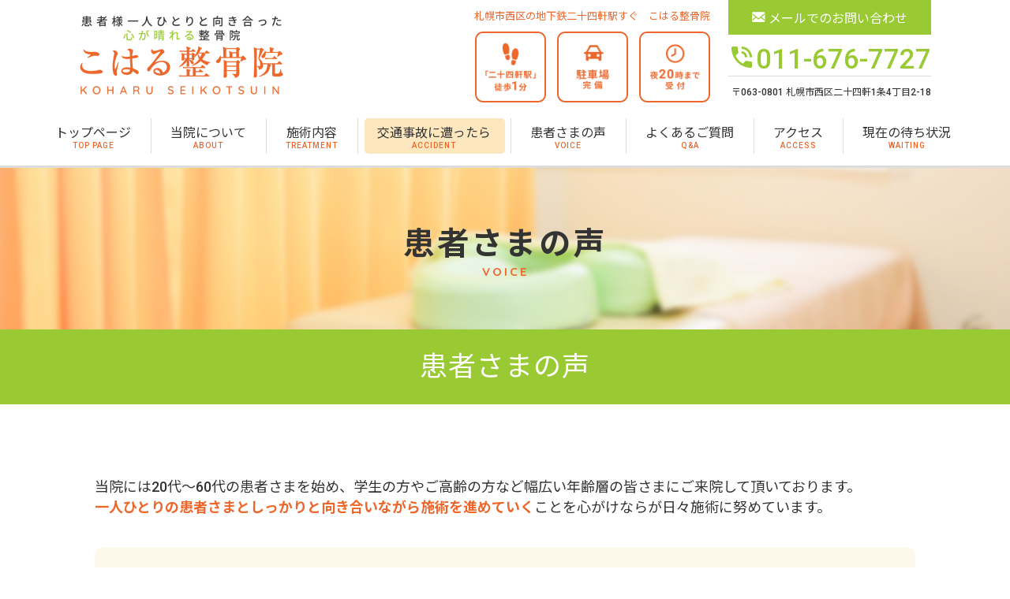

--- FILE ---
content_type: text/html
request_url: http://koharu-seikotsuin.com/voice.html
body_size: 11860
content:
<!DOCTYPE html>
<html lang="en">

<head>
  <meta http-equiv="Content-Type" content="text/html; charset=UTF-8" />
  <meta http-equiv="Content-Style-Type" content="text/css" />
  <meta http-equiv="Content-Script-Type" content="text/javascript" />
  <meta name="viewport" content="width=device-width, initial-scale=1.0, minimum-scale=1.0, maximum-scale=1.0, user-scalable=no">
  <meta name="description" content="地下鉄東西線「二十四軒駅」から徒歩１分！肩こり・頭痛・神経痛・スポーツ障害・交通事故治療でお悩みの方は、札幌市西区二十四軒「こはる整骨院」へ。患者様の「心が晴れる」ように、ひとりひとりと話し合いながら、悩みの解消を当院が全力でサポートします。" />
  <meta name="keywords" content="札幌市,西区,二十四軒,こはる整骨院,整骨院,肩こり,頭痛,神経痛,スポーツ障害,交通事故治療" />
  <meta name="format-detection" content="telephone=no">
  <title>患者さまの声 | 札幌市西区の整骨院はこはる整骨院</title>
  <link rel="apple-touch-icon" href="img/apple-touch-icon.png">
  <link rel="icon" href="img/favicon.ico">
  <link rel="stylesheet" href="css/style.css" type="text/css" />
  <link rel="stylesheet" href="css/slidebars.css">
  <script src="https://ajax.googleapis.com/ajax/libs/jquery/3.2.1/jquery.min.js"></script>
  <script src="js/pagetop.js" type="text/javascript"></script>
  <script type="text/javascript" src="js/common.js"></script>
  <script type="text/javascript" src="js/flexibility.js"></script>
  <script type="text/javascript" src="js/slidebars.js"></script>
  <script type="text/javascript" src="js/gtag.js"></script>
</head>

<body>
  <div id="sb-site">
    <header>
      <div class="inner">
        <h1>札幌市西区の地下鉄二十四軒駅すぐ　こはる整骨院</h1>
        <h2><a href="./"><img src="img/logo.png" alt="こはる整骨院" /></a></h2>
        <ul class="header-feature">
          <li><img src="img/header-feature01.png" alt="二十四軒駅徒歩1分"></li>
          <li><img src="img/header-feature02.png" alt="駐車場完備"></li>
          <li><img src="img/header-feature03.png" alt="夜20時まで受付"></li>
        </ul>
        <address>
          <ul class="header-ad">
            <li><a href="contact.html"><i class="icon-mail"></i>メールでのお問い合わせ</a></li>
            <li>
              <p class="tel-style"><i class="icon-tel"></i>011-676-7727</p>
            </li>
            <li>
              <p>〒063-0801 札幌市西区二十四軒1条4丁目2-18</p>
            </li>
          </ul>
        </address>
      </div>
      <nav>
        <ul>
          <li>
            <a href="index.html">トップページ<span>TOP PAGE</span></a>
          </li>
          <li>
            <a href="about.html">当院について<span>ABOUT</span></a>
          </li>
          <li>
            <a href="treatment.html">施術内容<span>TREATMENT</span></a>
          </li>
          <li>
            <a href="accident.html">交通事故に遭ったら<span>ACCIDENT</span></a>
          </li>
          <li>
            <a href="voice.html">患者さまの声<span>VOICE</span></a>
          </li>
          <li>
            <a href="faq.html">よくあるご質問<span>Q&amp;A</span></a>
          </li>
          <li>
            <a href="access.html">アクセス<span>ACCESS</span></a>
          </li>
<li>
            <a href="https://park.paa.jp/park2/clinics/3917/businesses/01" target="_blank">現在の待ち状況<span>WAITING</span></a>
          </li>
        </ul>
      </nav>
      <div id="sp-menu">
        <ul class="clearfix">
          <li>
            <a href="tel:0116767727"><img src="img/tel-icon.svg" alt="ご予約・お問い合わせの電話" /></a>
          </li>
          <li>
            <a href="./"><img src="img/logo.png" alt="こはる整骨院" /></a>
          </li>
          <li class="sb-toggle-right"><img src="img/menu-icon.svg" alt="メニューボタン" /></li>
        </ul>
      </div>
    </header>
    <main>
      <div id="pagettl-bg">
        <p>患者さまの声<span>VOICE</span></p>
      </div>
      <section id="voice01">
        <h3>患者さまの声</h3>
        <div class="inner-base">
          <p class="base-txt01">
            当院には20代～60代の患者さまを始め、学生の方やご高齢の方など幅広い年齢層の皆さまにご来院して頂いております。<br><span class="orange-st">一人ひとりの患者さまとしっかりと向き合いながら施術を進めていく</span>ことを心がけならが日々施術に努めています。
          </p>
          <div class="orange-bg cont-mg02">
            <ul class="voice-li">
              <li><img src="img/voice-pic01.jpg" alt="30代 女性"></li>
              <li>
                <p class="voice-subttl txt-orange">交通事故のケアもしっかり丁寧！</p>
                <p>
                  交通事故のケアで伺いました。 電気治療や施術など、しっかり丁寧にしていただけて正直驚きました。<br>おかげで首・肩・腰の調子も良く、以前よりも姿勢がシャキッとし、疲れにくくなりました。<br>先生の優しい笑顔にも癒やされます。
                </p>
                <p class="voice-name txt-orange"><i class="icon-voice"></i>30代 女性</p>
              </li>
            </ul>
          </div>
          <div class="green-bg cont-mg02">
            <ul class="voice-li">
              <li><img src="img/voice-pic02.jpg" alt="50代 男性"></li>
              <li>
                <p class="voice-subttl txt-green">驚きの回復で、思わず感謝の電話をしてしまいました。</p>
                <p>
                  ぎっくり腰になり急遽駆け込んだのがこのこはる整骨院さんでした。<br>「大丈夫ですよ！おそらく今晩には普通に歩けますよ！」と笑顔の先生。これまで経験上1週間はかかった為、半信半疑でしたが、その後の明らかな回復！驚きを隠しきれなく翌日感謝の電話をしてしまうほどでした。
                </p>
                <p class="voice-name txt-green"><i class="icon-voice"></i>50代 男性</p>
              </li>
            </ul>
          </div>
          <div class="orange-bg cont-mg02">
            <ul class="voice-li">
              <li><img src="img/voice-pic03.jpg" alt="30代 女性"></li>
              <li>
                <p class="voice-subttl txt-orange">気さくで優しい先生なので、安心して通えます！</p>
                <p>
                  長年、首・肩・腰の痛みと闘いながらの生活で体調が優れず、気休めで伺ったのがこはる整骨院さんでした。<br>今では体調の良い日が増え、感無量です。 気さくで優しい先生なので安心して相談でき、無理なく通えるのも嬉しいです。
                </p>
                <p class="voice-name txt-orange"><i class="icon-voice"></i>30代 女性</p>
              </li>
            </ul>
          </div>
          <!--<p class="btn-style01"><a href="voice-list.html">その他患者さまの声はこちら<i class="icon-arrow-right"></i></a></p>-->
        </div>
      </section>
    </main>
    <footer>
      <div class="inner">
        <div class="footer-left">
          <div class="footer-logo">
            <p>
              <a href="./"><img src="img/logo.png" alt="こはる整骨院" /></a>
            </p>
          </div>
          <address>
            <p>〒063-0801&nbsp;<br class="sp">札幌市西区二十四軒1条4丁目2-1</p>
            <p class="footer-tel-style">
              <i class="icon-tel"></i><span data-action="call" data-tel="0116767727">011-676-7727</span>
            </p>
            <p class="footer-mail"><a href="contact.html"><i class="icon-mail"></i>メールでのお問い合わせ</a></p>
          </address>
        </div>
        <div class="footer-right">
          <p class="footer-access-txt"><i class="icon-circle"></i>地下鉄東西線「二十四軒駅」より徒歩1分！</p>
          <table class="table-style02 cont-mg03">
            <tr>
              <td>受付時間</td>
              <td>月</td>
              <td>火</td>
              <td>水</td>
              <td>木</td>
              <td>金</td>
              <td>土・祝</td>
            </tr>
            <tr>
              <th>9:00&#126;12:00</th>
              <td><i class="icon-circle"></i></td>
              <td><i class="icon-circle"></i></td>
              <td><i class="icon-circle"></i></td>
              <td><i class="icon-circle"></i></td>
              <td><i class="icon-circle"></i></td>
              <td class="txt-black">&#126;13:00</td>
            </tr>
            <tr>
              <th>15:00&#126;20:00</th>
              <td><i class="icon-circle"></i></td>
              <td><i class="icon-circle"></i></td>
              <td><i class="icon-close"></i></td>
              <td><i class="icon-circle"></i></td>
              <td><i class="icon-circle"></i></td>
              <td class="txt-black"><i class="icon-close"></i></td>
            </tr>
          </table>
          <p class="footer-tbl-note">【受付時間】<br class="sp">平日 9:00～12:00 / 15:00～20:00&nbsp;&nbsp;土曜 9:00~13:00<br>
            【 定休日 】日曜日・水曜日午後</p>
          <p class="footer-tbl-note">※月曜が祝日の場合はお休みとなります。</p>
        </div>
        <ul class="footer-menu">
          <li>
            <a href="index.html">トップページ</a>
          </li>
          <li>
            <a href="about.html">当院について</a>
          </li>
          <li>
            <a href="treatment.html">施術内容</a>
          </li>
          <li>
            <a href="accident.html">交通事故に遭ったら</a>
          </li>
          <li>
            <a href="voice.html">患者さまの声</a>
          </li>
          <li>
            <a href="faq.html">よくあるご質問</a>
          </li>
          <li>
            <a href="access.html">アクセス</a>
          </li>
          <li>
            <a href="list.html">お知らせ</a>
          </li>
<li>
            <a href="https://park.paa.jp/park2/clinics/3917/businesses/01" target="_blank">現在の待ち状況</a>
          </li>
        </ul>
      </div>
      <p class="copyrt">&copy; 2019 こはる整骨院</p>
    </footer>
  </div>
  <div class="sb-slidebar sb-right">
    <ul>
      <li class="close sb-toggle-right"><img src="img/close-icon.svg" alt="メニューを閉じる"></li>
      <li>
        <a href="index.html">トップページ<span>TOP PAGE</span></a>
      </li>
      <li>
        <a href="about.html">当院について<span>ABOUT</span></a>
      </li>
      <li>
        <a href="treatment.html">施術内容<span>TREATMENT</span></a>
      </li>
      <li>
        <a href="accident.html">交通事故に遭ったら<span>ACCIDENT</span></a>
      </li>
      <li>
        <a href="voice.html">患者さまの声<span>VOICE</span></a>
      </li>
      <li>
        <a href="faq.html">よくあるご質問<span>Q&amp;A</span></a>
      </li>
      <li>
        <a href="access.html">アクセス<span>ACCESS</span></a>
      </li>
      <li>
        <a href="list.html">お知らせ<span>NEWS</span></a>
      </li>
      <li>
        <a href="https://park.paa.jp/park2/clinics/3917/businesses/01" target="_blank">現在の待ち状況<span>WAITING</span></a>
      </li>
    </ul>
  </div>
  <div id="pageTop">
    <a href="#head"><img src="img/pagetop.png" alt="ページトップ" /></a>
  </div>
</body>

</html>


--- FILE ---
content_type: text/css
request_url: http://koharu-seikotsuin.com/css/style.css
body_size: 43536
content:
@charset "UTF-8";
/******************************************
[reset]
******************************************/
@import url("https://fonts.googleapis.com/css?family=Noto+Sans+JP:400,500,700,900");
@import url("https://fonts.googleapis.com/css?family=Roboto:500,700");
@import url("https://fonts.googleapis.com/css?family=Merriweather:400,700");
@import url("https://fonts.googleapis.com/css?family=Quicksand:400,500,700");
*,
::before,
::after {
	position : relative;

	box-sizing : border-box;
	}

::before,
::after {
	vertical-align : inherit;
	text-decoration : inherit;
	}

* {
	margin : 0;
	padding : 0;
	}

article,
aside,
details,
figcaption,
figure,
footer,
header,
main,
menu,
nav,
section,
summary {
	display : block;
	}

[hidden],
template {
	display : none;
	}

small {
	font-size : 80%;
	}

ul,
ol {
	list-style : none;
	}

table {
	border-collapse : collapse;
	border-spacing : 0;
	}

a {
	background-color : transparent;
	text-decoration : none;

	-webkit-text-decoration-skip : objects;
	}

a:active, a:hover {
	outline-width : 0;
	}

b,
strong {
	font-weight : bolder;
	}

img {
	border-style : none;
	}

input,
button,
textarea,
select {
	color : inherit;
	border : 0;

	-webkit-appearance : none;
	   -moz-appearance : none;
	outline : 0;
	}

input,
button,
textarea,
select,
optgroup {
	font : inherit;
	}

[disabled] {
	cursor : default;
	}

input[type="number"] {
	-moz-appearance : textfield;
	}

input[type="number"]::-webkit-outer-spin-button, input[type="number"]::-webkit-inner-spin-button {
	margin : 0;

	-webkit-appearance : none;
	}

::-webkit-file-upload-button {
	-webkit-appearance : button;
	font : inherit;
	}

input::-ms-clear {
	visibility : hidden;
	}

optgroup {
	font-weight : bold;
	}

select::-ms-expand {
	display : none;
	}

select::-ms-value {
	color : currentColor;
	}

textarea {
	overflow : auto;
	}

button,
[type="button"],
[type="reset"],
[type="submit"],
[role="button"] {
	cursor : pointer;
	}

button {
	overflow : visible;
	background : none;
	}

::-moz-selection,
::selection {
	background-color : #b3d4fc;
	color : #000000;

	text-shadow : none;
	}

@font-face {
	font-family : 'icomoon';
	font-weight : normal;

	font-style : normal;
	src : url("../img/fonts/icomoon.eot?-sub1jy");
	src : url("../img/fonts/icomoon.eot?#iefix-sub1jy") format("embedded-opentype"), url("../img/fonts/icomoon.woff?-sub1jy") format("woff"), url("../img/fonts/icomoon.ttf?-sub1jy") format("truetype"), url("../img/fonts/icomoon.svg?-sub1jy#icomoon") format("svg");
	}

[class^="icon-"],
[class*=" icon-"] {
	font-family : 'icomoon';
	font-weight : normal;
	line-height : 1;
	/* Better Font Rendering =========== */

	-webkit-font-smoothing : antialiased;
	font-style : normal;
	font-variant : normal;
	-moz-osx-font-smoothing : grayscale;
	speak : none;
	text-transform : none;
	}

.icon-home:before {
	content : "\e905";
	}

.icon-double_arrow:before {
	content : "\e912";
	}

.icon-close:before {
	content : "\e904";
	}

.icon-mail:before {
	content : "\e915";
	}

.icon-car:before {
	content : "\e916";
	}

.icon-circle:before {
	content : "\e90b";
	}

.icon-pin:before {
	content : "\e91a";
	}

.icon-voice:before {
	content : "\e906";
	}

.icon-check:before {
	content : "\f14a";
	}

.icon-number1_w:before {
	content : "\e907";
	}

.icon-number2_w:before {
	content : "\e909";
	}

.icon-number3_w:before {
	content : "\e90c";
	}

.icon-number4_w:before {
	content : "\e90d";
	}

.icon-number_w:before {
	content : "\e908";
	}

.icon-number1:before {
	content : "\e90e";
	}

.icon-number2:before {
	content : "\e90f";
	}

.icon-number3:before {
	content : "\e910";
	}

.icon-number4:before {
	content : "\e911";
	}

.icon-number5:before {
	content : "\e90a";
	}

.icon-square-line:before {
	content : "\e835";
	}

.icon-help:before {
	content : "\e887";
	}

.icon-tel:before {
	content : "\e61d";
	}

.icon-hyphen:before {
	content : "\e15b";
	}

.icon-square:before {
	content : "\e047";
	}

.icon-arrow-down:before {
	content : "\e900";
	}

.icon-arrow-left:before {
	content : "\e901";
	}

.icon-arrow-right:before {
	content : "\e902";
	}

.icon-arrow-up:before {
	content : "\e903";
	}

.icon-clock:before {
	content : "\e917";
	}

/******************************************
[mixin]
******************************************/
/******************************************
[base]
******************************************/
/* 全項共通のパーツを想定 */
body {
	background : #ffffff;
	color : #333333;
	font-family : 'roboto', 'Noto Sans JP', 'メイリオ', 'Meiryo', 'ヒラギノ角ゴシック', 'Yu Gothic', 'Helvetica', 'Arial', sans-serif;
	position : relative;
	}

body a {
	color : #333333;
	}

h1,
h2,
h3,
h4,
h5,
h6,
p,
ul,
li,
dl,
dt,
dd,
ol,
th,
td,
div,
a,
input {
	font-size : 100%;
	font-weight : normal;

	font-style : normal;
	}

img {
	vertical-align : top;
	vertical-align : bottom;
	height : auto;
	max-width : 100%;
	max-width : 100%;
	border : none;
	}

i {
	vertical-align : baseline;
	}

main {
	width : 100%;
	margin : 0 auto;
	}

.inner {
	width : 1080px;
	margin : 0 auto;
	}

.inner-base {
	width : 1040px;
	margin : 0 auto;
	padding : 90px 0;
	}

.inner-bottom {
	width : 1040px;
	margin : 0 auto;
	padding : 0 0 90px;
	}

.inner-per {
	width : 80%;
	margin : 0 auto;
	}

.btn-style, .btn-style01 a {
	display : block;
	width : 320px;
	text-decoration : none;
	text-align : center;
	line-height : 1;
	margin : 0 auto;
	padding : 15px;
	cursor : pointer;
	}

.btn-style01 {
	border-radius : 5px;
	}

.btn-style01 a {
	display : block;
	background-color : #99c933;
	color : #ffffff;
	text-align : center;
	margin : 0 auto;
	border-radius : 5px;
	cursor : pointer;
	}

.btn-style01 i {
	margin-left : 10px;
	}

.btn-style01 a:hover {
	background-color : #99c933;
	}

.btn-style01 a:hover:hover, .btn-style01 a:hover:active, .btn-style01 a:hover:focus {
	background-color : #aed55a;
	}

.half {
	display : flex;
	flex-wrap : wrap;
	justify-content : space-between;
	}

.half li {
	width : 48%;
	}

.half-right {
	display : flex;
	flex-wrap : wrap;
	justify-content : space-between;
	width : 100%;
	}

.half-right li {
	width : 48%;
	}

.half-right li:first-child {
	order : 2;
	}

.half-right li:last-child {
	order : 1;
	}

.pic-left {
	display : flex;
	flex-wrap : wrap;
	justify-content : space-between;
	width : 100%;
	}

.pic-left li:first-child {
	width : 31%;
	margin : 0 3% 0 0;
	}

.pic-left li:last-child {
	width : 66%;
	}

.pic-right {
	display : flex;
	flex-wrap : wrap;
	justify-content : space-between;
	width : 100%;
	}

.pic-right li:first-child {
	order : 2;
	width : 31%;
	margin : 0 0 0 3%;
	}

.pic-right li:last-child {
	order : 1;
	width : 66%;
	}

.li-left {
	display : flex;
	flex-wrap : wrap;
	justify-content : space-between;
	width : 100%;
	}

.li-left li:first-child {
	width : 66%;
	margin : 0 3% 0 0;
	}

.li-left li:last-child {
	width : 31%;
	}

.triple {
	display : flex;
	flex-wrap : wrap;
	justify-content : space-between;
	}

.triple li {
	width : 31%;
	}

.txt-st {
	font-weight : bold;
	}

.txt-green {
	color : #6fa008;
	}

.txt-orange {
	color : #ed672b;
	}

.txt-black {
	color : #333333 !important;
	}

.txt-red {
	color : #e60012;
	}

.cont-mg01 {
	margin : 0 0 40px;
	}

.cont-mg02 {
	margin : 0 0 60px;
	}

.cont-mg03 {
	margin : 0 0 10px;
	}

#pageTop a {
	display : block;
	width : 40px;
	position : fixed;
	bottom : 20px;
	right : 10px;
	z-index : 10;
	}

@media screen and (max-width: 768px) {
	.inner {
		width : 90%;
		}
	.inner-base {
		width : 90%;
		margin : 0 auto;
		padding : 60px 0;
		}
	.inner-bottom {
		width : 90%;
		margin : 0 auto;
		padding : 0 0 60px;
		}
	.inner-per {
		width : 90%;
		}
	}

@media screen and (max-width: 576px) {
	.inner {
		width : 86%;
		}
	.inner-base {
		width : 86%;
		margin : 0 auto;
		padding : 40px 0;
		}
	.inner-bottom {
		width : 86%;
		margin : 0 auto;
		padding : 0 0 40px;
		}
	.inner-per {
		width : 86%;
		}
	.btn-style, .btn-style01 a {
		width : 100%;
		}
	.half {
		display : block;
		width : 100%;
		}
	.half li {
		display : block;
		width : 100%;
		}
	.half li:first-child {
		margin : 0 0 20px;
		margin-right : 0;
		}
	.half-right {
		display : block;
		width : 100%;
		}
	.half-right li {
		width : 100%;
		}
	.half-right li:first-child {
		order : 1;
		margin : 0 0 20px;
		}
	.half-right li:last-child {
		order : 2;
		}
	.pic-left li:first-child {
		width : 100%;
		margin : 0 0 20px;
		}
	.pic-left li:last-child {
		width : 100%;
		}
	.pic-right {
		width : 100%;
		}
	.pic-right li:first-child {
		order : 1;
		width : 100%;
		margin : 0 0 20px;
		}
	.pic-right li:last-child {
		order : 2;
		width : 100%;
		}
	.li-left {
		display : block;
		width : 100%;
		}
	.li-left li:first-child {
		width : 100%;
		margin : 0 0 20px 0;
		}
	.li-left li:last-child {
		width : 100%;
		}
	.triple {
		display : block;
		}
	.triple li {
		width : 100%;
		margin : 0 0 15px;
		}
	}

/******************************************
[header]
******************************************/
header {
	margin : 0 auto;
	}

header .inner {
	min-height : 150px;
	position : relative;
	}

header h1 {
	color : #ed672b;
	font-size : 13px;
	position : absolute;
	top : 10px;
	right : 280px;
	}

header h2 {
	width : 260px;
	position : absolute;
	top : 20px;
	}

header address {
	text-align : right;
	position : absolute;
	top : 0;
	right : 0;
	}

header .header-feature {
	position : absolute;
	top : 40px;
	right : 280px;
	}

header .header-feature li {
	display : inline-block;
	width : 90px;
	margin : 0 0 0 10px;
	padding : 10px;
	border : 2px solid #ed672b;
	border-radius : 10px;
	}

header .header-ad li:first-child a {
	display : block;
	background-color : #99c933;
	color : #ffffff;
	text-align : center;
	margin : 0 0 10px;
	padding : 10px;
	}

header .header-ad li:first-child i {
	margin : 0 5px 0 0;
	}

header .header-ad li:nth-child(2) {
	margin : 0 0 10px;
	border-bottom : 1px solid #dcdcdc;
	}

header .header-ad li:last-child {
	font-size : 12px;
	}

.tel-style {
	color : #99c933;
	font-size : 35px;
	}

@media screen and (max-width: 768px) {
	header {
		width : 100%;
		height : 60px;
		}
	header h1,
	header h2,
	header address,
	header .header-feature {
		display : none;
		}
	}

/******************************************
[nav]
******************************************/
nav {
	width : 100%;
	text-align : center;
	margin : 0 auto 15px;
	z-index : 10;

	clear : both;
	}

nav li {
	display : inline-block;
	padding : 0 7px 0 4px;
	border-right : 1px solid #dcdcdc;
	}

nav li a {
	display : block;
	padding : 5px 18px 5px 16px;
	}

nav li:nth-child(4) a {
	background-color : #fce7bf;
	border-radius : 5px;
	}

nav li:last-child {
	border : none;
	}

nav span {
	display : block;
	color : #ed672b;
	font-size : 10px;
	letter-spacing : 1px;
	}

nav a {
	display : inline-block;
	color : #333333;
	position : relative;
	transition : 0.3s;
	}

nav a:hover {
	color : #ed672b;
	}

nav a::after {
	content : '';
	background-color : #ed672b;
	width : 0;
	height : 1px;
	position : absolute;
	bottom : 0;
	left : 50%;
	        transform : translateX(-50%);
	-webkit-transform : translateX(-50%);
	transition : 0.3s;
	}

nav a:hover::after {
	width : 100%;
	}

.clone-nav {
	width : 100%;
	position : fixed;
	top : 0;
	left : 0;
	z-index : 2;
	transform : translateY(-100%);
	transition : 0.3s;
	}

.is-show {
	background-color : #ffffff;
	padding : 10px 0;
	border-bottom : 1px solid #dcdcdc;
	transform : translateY(0);
	}

.is-show ul {
	width : 100%;
	margin : 0 auto;
	}

#sp-menu {
	display : none;
	}

@media screen and (max-width: 768px) {
	nav {
		display : none;
		}
	#sp-menu {
		display : block;
		background-color : rgba(255, 255, 255, 0.9);
		width : 100%;
		height : 60px;
		padding : 5px;
		position : fixed;
		top : 0;
		left : 0;
		z-index : 100;
		border-bottom : 1px solid #dcdcdc;
		}
	#sp-menu li:first-child {
		width : 50px;
		position : absolute;
		left : 0;
		}
	#sp-menu li:nth-child(2) {
		width : 100%;
		height : 40px;
		text-align : center;
		position : absolute;
		top : 5px;
		}
	#sp-menu li:nth-child(2) img {
		width : auto;
		height : 100%;
		}
	#sp-menu li:last-child {
		width : 50px;
		position : absolute;
		top : 0;
		right : 0;
		}
	.sb-slidebar {
		background-color : #99c933;
		color : #ffffff;
		position : relative;
		border-left : 1px solid rgba(255, 255, 255, 0.3);
		}
	.sb-slidebar li {
		font-size : 18px;
		border-bottom : 1px solid rgba(255, 255, 255, 0.3);
		}
	.sb-slidebar li span {
		display : block;
		color : #d6eaab;
		font-size : 10px;
		letter-spacing : 1px;
		}
	.sb-slidebar li:first-child {
		display : block;
		text-align : right;
		padding : 5px 5px 0;
		}
	.sb-slidebar li:first-child img {
		width : 50px;
		height : 50px;
		}
	.sb-slidebar a {
		display : block;
		color : #ffffff;
		padding : 15px 20px;
		}
	}

/******************************************
[index.html]
******************************************/
/* ブロック名＝ページ名、
ブロック内のコメント＝sectionやarticleを想定 */
*,
::before,
::after {
	position : static;
	}

main {
	overflow : hidden;
	width : 100%;
	}

#main-bg {
	width : 100%;
	height : 0;
	padding-bottom : calc(1260/3000*100%);
	position : relative;
	border-top : 3px solid #dcdcdc;
	}

#news {
	background : url(../img/news-bg.png) right 30px bottom 30px no-repeat;
	background-size : 125px auto;
	}

#news .inner-base {
	display : flex;
	flex-wrap : wrap;
	justify-content : space-between;
	align-items : center;
	}

.news-left {
	background-color : #99c933;
	width : 20%;
	height : 0;
	color : #ffffff;
	padding : 0 0 20%;
	position : relative;
	}

.news-bg {
	text-align : center;
	position : absolute;
	top : 50%;
	left : 50%;
	transform : translate(-50%, -50%);
	}

.news-ttl {
	font-family : "Quicksand", sans-serif;
	font-size : 35px;
	letter-spacing : 2px;
	margin : 0 0 20px;
	}

.more-btn a {
	background-color : #ffffff;
	color : #99c933;
	font-size : 13px;
	padding : 5px 10px;
	border-radius : 5px;
	}

#topics {
	width : 75%;
	}

#top-trouble {
	background : url(../img/pat-check01.png);
	padding : 90px 0 0;
	}

.top-trouble-left {
	display : inline-block;
	background : url(../img/note-bg.png) repeat-x;
	background-size : 100% auto;
	width : 65%;
	margin : 0 5% 0 0;
	padding : 20px 0 0;
	}

.top-trouble-left div {
	background-color : #ffffff;
	padding : 60px 40px;
	position : relative;
	}

.top-trouble-tag {
	width : 200px;
	position : absolute;
	top : -20px;
	left : 20px;
	z-index : 12;
	}

.top-trouble-ttl {
	text-align : center;
	font-size : 30px;
	font-weight : bold;
	margin : 0 0 30px;
	padding : 0 0 10px;
	border-bottom : 1px solid #dcdcdc;
	}

.top-trouble-right {
	display : inline-block;
	vertical-align : bottom;
	width : 28%;
	}

.top-trouble-li {
	padding : 0 0 0 30px;
	}

.top-trouble-li li {
	font-size : 25px;
	font-weight : 500;
	margin : 0 0 10px 0;
	}

.top-trouble-li li span {
	background : linear-gradient(transparent 60%, #faff7e 0%);
	color : #ed672b;
	}

.top-trouble-li li i {
	color : #ed672b;
	margin : 0 10px 0 0;
	}

.top-point-arrow {
	background-color : #99c933;
	width : 100%;
	color : #ffffff;
	text-align : center;
	margin : 0 0 90px;
	padding : 30px 0 0;
	position : relative;
	}

.top-point-arrow::after {
	content : '';
	display : block;
	position : absolute;
	bottom : -50px;
	border-top : 50px solid #99c933;
	border-right : 50vw solid transparent;
	border-left : 50vw solid transparent;
	}

.top-point-arrow p {
	font-size : 40px;
	font-weight : bold;
	}

.top-point-arrow p::before, .top-point-arrow p::after {
	content : '';
	display : inline-block;
	vertical-align : text-bottom;
	width : 35px;
	height : 50px;
	margin : 0 15px;
	}

.top-point-arrow p::before {
	background : url(../img/top-point-arrow01.png) bottom no-repeat;
	background-size : 100% auto;
	}

.top-point-arrow p::after {
	background : url(../img/top-point-arrow02.png) bottom no-repeat;
	background-size : 100% auto;
	}

.top-point-ttl {
	text-align : center;
	font-size : 45px;
	font-weight : 500;
	margin : 0 0 40px;
	position : relative;
	}

.top-point-ttl::before, .top-point-ttl::after {
	content : '';
	display : block;
	width : 50px;
	height : 70px;
	}

.top-point-ttl::before {
	background : url(../img/top-point-left.png) no-repeat;
	background-size : 100% auto;
	position : absolute;
	bottom : 20px;
	left : 40px;
	}

.top-point-ttl::after {
	background : url(../img/top-point-right.png) no-repeat;
	background-size : 100% auto;
	position : absolute;
	bottom : 20px;
	right : 40px;
	}

.top-point-ttl .point-st {
	font-family : "Merriweather", serif;
	font-size : 100px;
	}

.top-point-box {
	display : flex;
	flex-wrap : wrap;
	justify-content : space-between;
	align-items : flex-end;
	}

.top-point-bg {
	vertical-align : bottom;
	order : 1;
	width : 38%;
	}

.top-point-li {
	order : 2;
	width : 60%;
	margin : 0 2% 40px 0;
	}

.top-point-li li {
	width : 100%;
	margin : 0 0 20px;
	padding : 0 0 20px;
	border-bottom : 1px dashed #dcdcdc;
	}

.top-point-li li p {
	display : inline-block;
	vertical-align : middle;
	width : 82%;
	font-size : 22px;
	line-height : 1.3;
	}

.top-point-li li span {
	color : #6fa008;
	}

.top-point-li li img {
	display : inline-block;
	vertical-align : middle;
	width : 13%;
	height : auto;
	margin : 0 10px 0 0;
	}

#top-accident {
	background : url(../img/top-accident-bg01.png) left center no-repeat, url(../img/top-accident-bg02.png) right center no-repeat;
	background-size : auto 100%, auto 100%;
	background-color : #f9f8f6;
	}

#top-accident .inner-base {
	position : relative;
	}

.top-accident-left {
	display : inline-block;
	width : 40%;
	margin : 0 3% 0 0;
	}

.top-accident-right {
	display : inline-block;
	vertical-align : top;
	width : 55%;
	}

.top-accident-ttl {
	font-size : 40px;
	font-weight : bold;
	line-height : 1;
	margin : 0 0 40px;
	}

.top-accident-li {
	width : 350px;
	margin : 0 auto;
	}

.top-accident-li li {
	background-color : #99c933;
	color : #ffffff;
	text-align : center;
	font-size : 20px;
	margin : 0 0 15px;
	padding : 5px 20px;
	border-radius : 30px;
	}

.top-accident01 {
	width : 150px;
	position : absolute;
	top : -50px;
	right : 0;
	}

#top-gmap {
	border-top : 3px solid #dcdcdc;
	}

#top-gmap iframe {
	vertical-align : bottom;
	height : 350px;
	padding : 0;
	}

footer {
	border-top : 3px solid #dcdcdc;
	}

footer a {
	color : #333333;
	}

footer .inner {
	padding : 40px 0 15px;
	}

.footer-left {
	display : inline-block;
	width : 33%;
	text-align : center;
	margin : 0 5% 0 0;
	}

.footer-right {
	display : inline-block;
	vertical-align : top;
	width : 60%;
	}

.footer-logo {
	margin : 0 auto 20px;
	border-bottom : 1px solid #dcdcdc;
	}

.footer-logo p {
	width : 260px;
	margin : 0 auto 15px;
	}

.footer-tel-style {
	color : #99c933;
	font-size : 45px;
	margin : 0 0 10px;
	}

.footer-mail a {
	display : block;
	background-color : #99c933;
	color : #ffffff;
	line-height : 1;
	padding : 15px 10px;
	border-radius : 5px;
	}

.footer-mail a:hover {
	background-color : #99c933;
	}

.footer-mail a:hover:hover, .footer-mail a:hover:active, .footer-mail a:hover:focus {
	background-color : #aed55a;
	}

.footer-mail i {
	margin : 0 5px 0 0;
	}

.footer-access-txt {
	color : #ed672b;
	font-size : 20px;
	margin : 0 0 5px;
	}

.footer-menu {
	width : 100%;
	text-align : center;
	line-height : 1;
	margin : 40px 0 0;
	}

.footer-menu li {
	display : inline-block;
	padding : 0 10px;
	border-right : 1px solid #dcdcdc;
	}

.footer-menu li:last-child {
	border : none;
	}

.footer-menu a:hover {
	color : gray;
	}

.copyrt {
	background-color : #99c933;
	color : #ffffff;
	text-align : center;
	font-size : 12px;
	letter-spacing : 1px;
	padding : 15px 0;
	}

@media screen and (max-width: 768px) {
	#main-bg {
		border : none;
		}
	.news-left {
		width : 25%;
		padding : 0 0 25%;
		}
	#topics {
		width : 70%;
		}
	.news-ttl {
		font-size : 30px;
		}
	#top-trouble {
		padding : 70px 0 0;
		}
	.top-trouble-left {
		display : block;
		width : 100%;
		margin : 0 0 30px;
		}
	.top-trouble-left div {
		padding : 40px 30px;
		}
	.top-trouble-tag {
		width : 160px;
		}
	.top-trouble-right {
		display : block;
		width : 40%;
		margin : 0 auto;
		}
	.top-point-arrow {
		width : 100%;
		margin : 0 0 60px;
		padding : 15px 0 10px;
		}
	.top-point-arrow::after {
		bottom : -30px;
		border-top : 30px solid #99c933;
		}
	.top-point-arrow p {
		font-size : 22px;
		}
	.top-point-arrow p::before, .top-point-arrow p::after {
		content : '';
		display : inline-block;
		width : 20px;
		height : 40px;
		margin : 0 5px;
		}
	.top-point-ttl {
		font-size : 30px;
		}
	.top-point-ttl::before, .top-point-ttl::after {
		width : 40px;
		height : 56px;
		}
	.top-point-ttl::before {
		bottom : 10px;
		left : 0;
		}
	.top-point-ttl::after {
		bottom : 10px;
		right : 0;
		}
	.top-point-ttl .point-st {
		font-size : 75px;
		}
	.top-point-li {
		margin : 0 0 20px;
		}
	.top-point-li li p {
		vertical-align : middle;
		width : 80%;
		font-size : 18px;
		line-height : 1.3;
		}
	.top-point-li li img {
		width : 60px;
		}
	#top-accident {
		background : url(../img/top-accident-bg01-sp.png) left bottom no-repeat, url(../img/top-accident-bg02-sp.png) right bottom no-repeat;
		background-size : 30% auto, 60% auto;
		}
	#top-accident .inner-base {
		position : relative;
		}
	.top-accident-left {
		display : block;
		width : 100%;
		margin : 0 3% 30px 0;
		}
	.top-accident-right {
		display : block;
		width : 70%;
		margin : 0 auto;
		}
	.top-accident-ttl {
		text-align : center;
		font-size : 35px;
		}
	.top-accident-li {
		margin : 0 auto;
		}
	.top-accident-li li {
		font-size : 18px;
		}
	.footer-left {
		width : 38%;
		}
	.footer-right {
		width : 55%;
		}
	.footer-logo p {
		width : 80%;
		}
	.footer-tel-style {
		font-size : 30px;
		}
	.footer-access-txt {
		font-size : 18px;
		}
	.footer-menu {
		display : none;
		}
	}

@media screen and (max-width: 576px) {
	#main-bg {
		background : url(../img/main-sp.jpg) center no-repeat;
		background-size : 100% auto;
		width : 100%;
		height : 0;
		padding-bottom : calc(750/750*100%);
		}
	#news {
		background-size : 20% auto;
		}
	#news .inner-base {
		display : block;
		}
	.news-ttl {
		margin : 0 0 10px;
		}
	.news-left {
		width : 100%;
		margin : 0 0 20px;
		padding : 0 0 45%;
		}
	#topics {
		width : 100%;
		}
	.top-trouble-left {
		display : block;
		width : 100%;
		margin : 0 0 15px;
		}
	.top-trouble-left div {
		padding : 30px 15px;
		}
	.top-trouble-tag {
		width : 140px;
		}
	.top-trouble-ttl {
		font-size : 25px;
		line-height : 1.3;
		}
	.top-trouble-right {
		width : 70%;
		}
	.top-trouble-li {
		padding : 0;
		}
	.top-trouble-li li {
		font-size : 18px;
		line-height : 1.3;
		margin : 0 0 15px;
		padding-left : 1.5em;
		text-indent : -1.5em;
		}
	.top-point-ttl {
		font-size : 25px;
		line-height : 1;
		}
	.top-point-ttl::before, .top-point-ttl::after {
		width : 30px;
		height : 40px;
		}
	.top-point-ttl::before {
		bottom : 0;
		right : 3%;
		}
	.top-point-ttl::after {
		bottom : 0;
		right : 3%;
		}
	.top-point-ttl .point-st {
		font-size : 60px;
		}
	.top-point-bg {
		order : 2;
		width : 100%;
		}
	.top-point-li {
		order : 1;
		width : 86%;
		margin : 0 auto;
		}
	.top-point-li li {
		font-size : 18px;
		line-height : 1.5;
		border-bottom : 1px dashed #dcdcdc;
		}
	.top-point-li li p {
		width : 76%;
		}
	.top-point-li li img {
		width : 20%;
		margin : 0 5px 0 0;
		}
	.top-accident-right {
		width : 100%;
		}
	.top-accident-ttl {
		text-align : center;
		font-size : 25px;
		margin : 0 0 30px;
		}
	.top-accident-li {
		width : 100%;
		}
	.top-accident-li li {
		font-size : 16px;
		margin : 0 0 10px;
		}
	.top-accident01 {
		width : 100px;
		top : -40px;
		}
	.footer-left {
		width : 100%;
		margin : 0 0 30px;
		}
	.footer-right {
		width : 100%;
		}
	.footer-logo p {
		width : 70%;
		}
	.footer-tel-style a {
		color : #99c933;
		}
	.footer-mail a {
		width : 80%;
		margin : 0 auto;
		}
	.footer-access-txt {
		font-size : 15px;
		}
	.footer-tbl-note {
		font-size : 12px;
		}
	}

/******************************************
[topics]
******************************************/
#topics li,
#list li {
	margin : 0 0 20px;
	padding : 0 0 20px;
	border-bottom : 1px solid #dcdcdc;
	}

#topics li:last-child,
#list li:last-child {
	margin : 0;
	padding : 0;
	border : 0;
	}

#topics #topics_date,
#list #topics_date {
	display : inline-block;
	vertical-align : middle;
	margin : 0 15px 0 0;
	}

#topics #topics_title,
#list #topics_title {
	display : inline-block;
	vertical-align : middle;
	overflow : hidden;
	width : 80%;
	text-overflow : ellipsis;
	white-space : nowrap;
	}

#topics #topics_title:hover,
#list #topics_title:hover {
	text-decoration : underline;
	}

#topics_paging {
	background-color : #dcdcdc;
	width : 100%;
	text-align : center;
	margin-top : 30px;
	padding : 8px 0;
	}

#topics_paging_previous,
#topics_paging_next {
	display : inline-block;
	background-color : #ffffff;
	width : 7em;
	color : #dcdcdc;
	font-size : 13px;
	line-height : 2;
	margin : 0 5px;
	}

#topics_paging_previous a,
#topics_paging_next a {
	display : inline-block;
	width : 7em;
	color : #333333 !important;
	}

#detail #topics_date {
	text-align : right;
	}

#detail #topics_title {
	color : #ed672b;
	font-size : 24px;
	line-height : 1.3;
	margin : 0 0 30px;
	padding : 0 0 10px;
	word-break : break-all;
	border-bottom : 1px solid #ed672b;
	}

#detail #topics_body img[class^="topics_photo_"] {
	max-width : 100%;
	margin : 5px;
	}

#detail #topics_body {
	height : auto;
	max-width : 100%;
	min-height : 150px;
	margin : 0 0 30px;
	}

#detail #topics_body a {
	text-decoration : underline;
	}

#detail .back-btn {
	background-color : #dcdcdc;
	width : 100%;
	margin : 10px 0 0;
	padding : 5px 0;
	}

#detail .back-btn a {
	display : block;
	background-color : #ffffff;
	width : 7em;
	text-align : center;
	font-size : 13px;
	line-height : 1;
	margin : 5px auto;
	padding : 8px 0;
	}

#detail .back-btn a:hover {
	background-color : #f7f7f7;
	}

@media screen and (max-width: 768px) {
	#topics #topics_title {
		width : 70%;
		}
	}

@media screen and (max-width: 576px) {
	#topics li,
	#list li {
		margin : 0 0 15px;
		padding : 0 0 15px;
		}
	#topics #topics_date,
	#list #topics_date {
		display : block;
		margin : 0 0 5px;
		margin-right : 20px;
		padding : 0;
		border-right : none;
		}
	#topics #topics_title,
	#list #topics_title {
		display : block;
		width : 100%;
		}
	#topics02 ul {
		display : block;
		}
	#topics02 ul li {
		width : 100%;
		margin : 0 0 30px;
		}
	}

/******************************************
[under common]
******************************************/
#pagettl-bg {
	background : url(../img/pagettl-bg.jpg) center no-repeat;
	background-size : 100% auto;
	width : 100%;
	height : 0;
	padding-bottom : calc(480/3000*100%);
	position : relative;
	border-top : 3px solid #dcdcdc;
	}

#pagettl-bg p {
	width : 100%;
	text-align : center;
	font-size : 40px;
	font-weight : bold;
	letter-spacing : 3px;
	position : absolute;
	top : 50%;
	left : 50%;
	transform : translate(-50%, -50%);
	}

#pagettl-bg p span {
	display : block;
	color : #ed672b;
	font-family : "Quicksand", sans-serif;
	font-size : 15px;
	}

h3 {
	background-color : #99c933;
	color : #ffffff;
	text-align : center;
	font-size : 35px;
	line-height : 1.3;
	letter-spacing : 1px;
	padding : 25px 10px;
	}

h4 {
	color : #ed672b;
	font-size : 25px;
	font-weight : 500;
	margin : 0 0 40px;
	padding : 0 0 5px 10px;
	border-bottom : 2px solid #ed672b;
	border-left : 5px solid #ed672b;
	}

h5 {
	text-align : center;
	font-size : 20px;
	font-weight : bold;
	margin : 0 0 15px;
	}

.green-bg {
	background-color : #eef7da;
	padding : 30px;
	border-radius : 10px;
	}

.orange-bg {
	background-color : #fcf9ea;
	padding : 30px;
	border-radius : 10px;
	}

.orange-st {
	color : #ed672b;
	font-weight : bold;
	}

.base-txt01 {
	font-size : 18px;
	margin : 0 0 40px;
	}

.base-txt02 {
	text-align : center;
	font-size : 18px;
	}

@media screen and (max-width: 768px) {
	#pagettl-bg {
		background-size : 150% auto;
		padding-bottom : 18%;
		border-top : none;
		}
	#pagettl-bg p {
		font-size : 32px;
		}
	#pagettl-bg p span {
		font-size : 12px;
		}
	h3 {
		font-size : 32px;
		}
	h4 {
		font-size : 22px;
		}
	}

@media screen and (max-width: 576px) {
	#pagettl-bg {
		background-size : 220% auto;
		padding-bottom : 35%;
		}
	#pagettl-bg p {
		font-size : 28px;
		letter-spacing : 1px;
		}
	h3 {
		font-size : 22px;
		letter-spacing : normal;
		}
	h4 {
		font-size : 20px;
		margin : 0 0 30px;
		}
	.green-bg,
	.orange-bg {
		padding : 15px;
		}
	}

/******************************************
[about.html]
******************************************/
#about01 .inner-base {
	padding : 60px 0 90px;
	}

.about-pic01 {
	width : 120px;
	margin : 0 auto 10px;
	}

.about-subttl {
	text-align : center;
	font-size : 35px;
	font-weight : bold;
	line-height : 1.4;
	margin : 0 0 30px;
	}

.about-subttl span {
	color : #ed672b;
	font-size : 40px;
	}

#about01 .pic-left {
	align-items : center;
	}

.about-txt {
	font-size : 18px;
	line-height : 1.8;
	}

.about-txt span {
	color : #6fa008;
	font-weight : bold;
	}

.about-name {
	color : #ed672b;
	font-size : 30px;
	font-weight : bold;
	letter-spacing : 3px;
	margin : 0 0 15px;
	padding : 0 0 10px;
	border-bottom : 1px dashed #ed672b;
	}

.about-name span {
	font-size : 12px;
	margin : 0 0 0 10px;
	}

.about-dl {
	display : inline-block;
	vertical-align : top;
	margin : 0 30px 10px 0;
	}

.about-dl dt {
	background-color : #ed672b;
	width : 4em;
	color : #ffffff;
	text-align : center;
	margin : 0 0 5px;
	}

.about-flow {
	display : flex;
	flex-wrap : wrap;
	justify-content : space-between;
	background-color : #fcf9ea;
	margin : 0 0 10px;
	padding : 30px;
	border-radius : 10px;
	}

.about-flow dt {
	width : 65%;
	margin : 0 5% 0 0;
	}

.about-flow dd {
	width : 30%;
	}

.about-flow dd img {
	border : 4px solid #ffffff;
	}

.about-flow-num {
	color : #ed672b;
	font-size : 30px;
	font-weight : 500;
	line-height : 1.3;
	margin : 0 0 30px;
	}

.about-flow-num span {
	display : inline-block;
	vertical-align : middle;
	width : 80px;
	margin : 0 10px 0 0;
	}

.about-flow-txt {
	font-size : 18px;
	}

.about-flow-arrow {
	color : #ed672b;
	text-align : center;
	font-size : 30px;
	}

#about03 .triple li {
	margin : 0 0 40px;
	}

#about03 .triple li p {
	background-color : #99c933;
	color : #ffffff;
	text-align : center;
	font-size : 18px;
	padding : 10px;
	}

@media screen and (max-width: 768px) {
	.about-subttl {
		font-size : 30px;
		}
	.about-subttl span {
		font-size : 35px;
		}
	}

@media screen and (max-width: 576px) {
	#about01 .inner-base {
		padding : 40px 0;
		}
	.about-subttl {
		font-size : 22px;
		}
	.about-subttl span {
		font-size : 28px;
		}
	.about-name {
		text-align : center;
		}
	.about-name span {
		display : block;
		font-size : 12px;
		margin : 0;
		}
	.about-txt {
		font-size : 15px;
		}
	.about-dl {
		display : block;
		}
	.about-flow {
		padding : 20px 15px 15px;
		}
	.about-flow dt {
		width : 100%;
		margin : 0 0 20px 0;
		}
	.about-flow dd {
		width : 100%;
		}
	.about-flow-num {
		text-align : center;
		font-size : 20px;
		letter-spacing : -0.5px;
		margin : 0 0 15px;
		}
	.about-flow-num span {
		display : block;
		width : 70px;
		margin : 0 auto 10px;
		}
	.about-flow-txt {
		font-size : 15px;
		}
	}

/******************************************
[treatment.html]
******************************************/
.treatment-type {
	background-color : #ed672b;
	color : #ffffff;
	font-size : 20px;
	padding : 10px;
	}

.gray-line {
	margin : 50px 0;
	border : 1px dashed #dcdcdc;
	}

@media screen and (max-width: 576px) {
	.gray-line {
		margin : 30px 0;
		}
	}

/******************************************
[accident.html]
******************************************/
.accident01-ttl {
	text-align : center;
	font-size : 25px;
	font-weight : bold;
	margin : 0 0 40px;
	padding : 0 0 15px;
	border-bottom : 1px solid #dcdcdc;
	}

.accident01-ttl span {
	color : #ed672b;
	font-size : 32px;
	}

.accident01-ttl p {
	font-size : 32px;
	font-weight : bold;
	}

.accident01-ttl p span {
	font-size : 40px;
	}

.accident02-bg {
	display : flex;
	flex-wrap : wrap;
	justify-content : space-between;
	align-items : flex-end;
	border : 10px solid #eef7da;
	}

.accident-left {
	vertical-align : bottom;
	width : 65%;
	margin : 0 3% 0 0;
	}

.accident-right {
	vertical-align : bottom;
	width : 30%;
	}

.accident02-li {
	background-color : #ffffff;
	padding : 40px;
	}

.accident02-li li {
	font-size : 25px;
	font-weight : 500;
	line-height : 1.3;
	margin : 0 0 10px 0;
	padding : 0 0 10px 1.2em;
	text-indent : -1.2em;
	border-bottom : 1px dashed #dcdcdc;
	}

.accident02-li li:last-child {
	margin : 0;
	padding : 0 0 0 1.2em;
	border : none;
	}

.accident02-li i {
	color : #ed672b;
	margin : 0 5px 0 0;
	}

.accident02-li span {
	color : #ed672b;
	}

.accident02-ttl {
	color : #ed672b;
	text-align : center;
	font-size : 35px;
	font-weight : bold;
	margin : 0 0 20px;
	}

.accident02-txt {
	text-align : center;
	font-size : 20px;
	}

.accident02-txt span {
	color : #6fa008;
	font-size : 25px;
	}

.accident-flow-arrow {
	color : #ed672b;
	text-align : center;
	font-size : 45px;
	margin : 0 0 20px;
	}

#accident03 .pic-left {
	align-items : center;
	position : relative;
	}

#accident03 .pic-left::before {
	content : '';
	background : #fcf9ea;
	width : 90%;
	height : 80%;
	position : absolute;
	position : absolute;
	top : 50%;
	left : 50%;
	z-index : -10;
	transform : translate(-50%, -50%);
	}

.accident03-dl {
	background-color : #ffffff;
	margin : 0 0 15px;
	padding : 30px;
	border : 1px solid #ed672b;
	border-radius : 10px;
	}

.accident03-dl dt {
	color : #ed672b;
	font-size : 25px;
	margin : 0 0 15px;
	}

.accident03-dl dt span {
	display : inline-block;
	background-color : #ed672b;
	width : 30px;
	height : 30px;
	color : #ffffff;
	text-align : center;
	line-height : 30px;
	margin : 0 10px 0 0;
	border-radius : 30px;
	}

@media screen and (max-width: 768px) {
	.accident02-li li {
		font-size : 18px;
		}
	}

@media screen and (max-width: 576px) {
	.accident01-ttl {
		font-size : 15px;
		line-height : 1.4;
		margin : 0 0 40px;
		}
	.accident01-ttl span {
		font-size : 18px;
		}
	.accident01-ttl p {
		font-size : 20px;
		font-weight : bold;
		}
	.accident01-ttl p span {
		font-size : 26px;
		}
	.accident-left {
		width : 100%;
		margin : 0;
		}
	.accident-right {
		width : 80%;
		margin : 0 0 0 20%;
		}
	.accident02-li {
		background-color : #ffffff;
		padding : 15px;
		}
	.accident02-li li {
		font-size : 18px;
		}
	.accident02-ttl {
		font-size : 27px;
		line-height : 1.3;
		}
	.accident-flow-arrow {
		font-size : 30px;
		}
	.accident02-txt {
		text-align : left;
		font-size : 15px;
		}
	.accident02-txt span {
		font-size : 18px;
		}
	.accident03-dl {
		padding : 20px 15px;
		}
	.accident03-dl dt {
		text-align : center;
		font-size : 20px;
		margin : 0 0 20px;
		}
	.accident03-dl dt span {
		display : block;
		margin : 0 auto 10px;
		}
	}

/******************************************
[faq.html]
******************************************/
.faq-dl dt {
	background-color : #f6b12c;
	color : #ffffff;
	font-size : 18px;
	margin : 0 0 15px;
	padding : 15px;
	border-radius : 10px;
	}

.faq-dl dt span {
	display : inline-block;
	background-color : #ed672b;
	width : 35px;
	height : 35px;
	text-align : center;
	font-size : 22px;
	line-height : 35px;
	margin : 0 10px 0 0;
	border-radius : 40px;
	}

.faq-dl dd {
	background-color : #f9f8f6;
	margin : 0 0 50px;
	padding : 30px;
	border-radius : 10px;
	}

@media screen and (max-width: 576px) {
	.faq-dl dt span {
		display : block;
		margin : 0 auto 5px;
		}
	.faq-dl dd {
		padding : 15px;
		}
	}

/******************************************
[voice.html]
******************************************/
.voice-li {
	display : flex;
	flex-wrap : wrap;
	justify-content : space-between;
	}

.voice-li li:first-child {
	width : 25%;
	margin : 0 5% 0 0;
	}

.voice-li li:last-child {
	width : 70%;
	}

.voice-subttl {
	font-size : 25px;
	font-weight : bold;
	margin : 0 0 20px;
	padding : 0 0 10px;
	border-bottom : 1px solid #dcdcdc;
	}

.voice-subttl i {
	vertical-align : text-bottom;
	margin : 0 8px 0 0;
	}

.voice-name {
	text-align : right;
	font-size : 20px;
	margin : 20px 0 0;
	}

.voice-name i {
	margin : 0 5px 0;
	}

@media screen and (max-width: 576px) {
	.voice-li {
		display : block;
		}
	.voice-li li:first-child {
		width : 100%;
		margin : 0 auto 20px;
		}
	.voice-li li:last-child {
		width : 100%;
		}
	.voice-subttl {
		font-size : 22px;
		}
	}

/******************************************
[access.html]
******************************************/
.access-time {
	margin : 0 0 5px;
	}

.access-time span {
	display : block;
	background-color : #99c933;
	width : 8em;
	color : #ffffff;
	text-align : center;
	font-size : 13px;
	margin : 0 0 5px;
	padding : 3px 10px;
	}

.access-subttl {
	color : #6fa008;
	font-size : 25px;
	margin : 0 0 10px;
	}

.access-subttl i {
	vertical-align : text-bottom;
	margin : 0 5px 0 0;
	}

#access01 .pic-left {
	align-items : center;
	margin : 0 0 30px;
	}

#access01 .pic-left p span {
	font-size : 13px;
	}

#access01 .pic-left img {
	border : 4px solid #ffffff;
	}

.access-map {
	border : 4px solid #ffffff;
	}

.access-map iframe {
	vertical-align : bottom;
	height : 400px;
	}

@media screen and (max-width: 576px) {
	.access-subttl {
		font-size : 18px;
		}
	.access-map p {
		font-size : 15px;
		}
	.access-map iframe {
		height : 350px;
		}
	}

/******************************************
[contact.html]
******************************************/
input,
button,
textarea,
select {
	color : #333333;

	box-sizing : border-box;
	}

.contact-txt {
	text-align : center;
	line-height : 1.8;
	}

.contact-txt span {
	display : block;
	font-size : 13px;
	margin : 10px 0;
	}

.mailform {
	font-size : 0;
	margin : 0 0 20px;
	}

.mailform dt {
	display : inline-block;
	vertical-align : middle;
	background-color : #99c933;
	width : 25%;
	height : 40px;
	color : #ffffff;
	text-align : center;
	font-size : 15px;
	line-height : 40px;
	margin : 0 0 15px;
	}

.mailform dt:last-of-type {
	min-height : 110px;
	line-height : 110px;
	}

.mailform dd {
	display : inline-block;
	vertical-align : middle;
	width : 73%;
	color : #f7f7f7;
	font-size : 15px;
	margin : 0 0 15px 2%;
	border : 1px solid #dcdcdc;
	}

.req {
	font-size : 12px;
	}

#form input[type="text"],
#form input[type="email"],
#form input[type="Tel"] {
	width : 100%;
	padding : 10px;
	}

#form textarea {
	vertical-align : bottom;
	width : 100%;
	min-height : 100px;
	padding : 10px;

	user-select : none;
	}

.form-btn {
	text-align : center;
	}

.form-btn li {
	display : inline-block;
	margin : 0 10px;
	}

.form-btn li input {
	background-color : #ed672b;
	width : 10em;
	color : #ffffff;
	padding : 5px 10px;
	border : none;
	border-radius : 5px;

	-webkit-appearance : none;
	}

.form-btn li input:hover {
	background-color : #ef7843;
	}

.formTable {
	width : 100%;
	margin : 10px auto 30px;

	border-collapse : collapse;
	}

.formTable th {
	background-color : #f7f7f7;
	width : 30%;
	padding : 10px;
	border : 1px solid #b5b0a7;
	}

.formTable td {
	padding : 10px;
	border : 1px solid #b5b0a7;
	}

p.error_messe {
	color : red;
	margin : 5px 0;
	}

input[type="button"],
input[type="submit"],
input[type="reset"] {
	display : inline-block;
	background-color : #ed672b;
	width : 8em;
	color : #ffffff;
	text-align : center;
	line-height : 2;
	margin : 0 5px 10px;
	padding : 3px 5px;
	border-radius : 5px;
	}

@media screen and (max-width: 576px) {
	.contact-txt {
		text-align : left;
		line-height : 1.6;
		}
	.contact-txt span {
		display : block;
		font-size : 13px;
		margin : 10px 0;
		}
	.mailform dt {
		display : block;
		width : 100%;
		margin : 0;
		}
	.mailform dt:last-of-type {
		min-height : auto;
		line-height : 40px;
		}
	.mailform dd {
		display : block;
		width : 100%;
		margin : 0 0 15px 0;
		}
	.form-btn li input {
		width : 6em;
		}
	}

/******************************************
[table]
******************************************/
.table-style01 {
	width : 100%;
	margin : 0 0 5px;
	border : 0;

	border-collapse : separate;
	border-spacing : 0 5px;
	}

.table-style01 th {
	background-color : #dcdcdc;
	text-align : left;
	text-align : center;
	line-height : 1.2;
	padding : 10px;
	border : 1px solid #dcdcdc;
	border-right : 1px solid #ffffff;
	}

.table-style01 td {
	padding : 10px;
	border : 1px solid #dcdcdc;
	}

.table-style02 {
	width : 100%;
	font-size : 18px;
	position : static;
	}

.table-style02 *,
.table-style02 ::before,
.table-style02 ::after {
	position : static;
	}

.table-style02 tr:first-child {
	background-color : #ed672b;
	color : #ffffff;
	}

.table-style02 th {
	background-color : #f7f7f7;
	text-align : center;
	font-weight : bold;
	padding : 10px;
	border : 1px solid #dcdcdc;
	}

.table-style02 td {
	text-align : center;
	padding : 10px;
	border : 1px solid #dcdcdc;
	}

.table-style02 tr:nth-child(2) td,
.table-style02 tr:last-child td {
	color : #f6b12c;
	}

.table-style03 {
	vertical-align : middle;
	background-color : #ffffff;
	width : 100%;
	text-align : left;
	line-height : 1.5;
	border-top : 1px solid #dcdcdc;
	border-bottom : 1px solid #dcdcdc;

	border-collapse : collapse;
	}

.table-style03 tr:nth-child(even) {
	background : #f7f7f7;
	}

.table-style03 th {
	font-weight : bold;
	padding : 15px;
	}

.table-style03 td {
	vertical-align : top;
	padding : 15px;
	}

.table-style04 {
	width : 100%;
	border-top : 1px solid #dcdcdc;
	border-bottom : 1px solid #dcdcdc;
	}

.table-style04 th {
	text-align : left;
	font-weight : bold;
	padding : 15px;
	border-top : 1px solid #dcdcdc;
	}

.table-style04 td {
	padding : 15px;
	border-bottom : 1px solid #dcdcdc;
	}

.table-note {
	font-size : 12px;
	margin : 5px 0 0;
	padding-left : 1em;
	text-indent : -1em;
	}

@media screen and (max-width: 768px) {
	.table-style02 {
		font-size : 15px;
		}
	}

@media screen and (max-width: 576px) {
	.table-style01 th {
		padding : 10px 5px;
		}
	.table-style01 td {
		padding : 10px 5px;
		}
	.table-style02 th {
		padding : 10px 5px;
		}
	.table-style02 td {
		padding : 10px 5px;
		}
	.table-style03 th {
		padding : 10px 5px;
		}
	.table-style03 td {
		padding : 10px 5px;
		}
	.table-style04 th {
		min-width : 5em;
		padding : 10px 5px;
		}
	.table-style04 td {
		padding : 10px 5px;
		}
	}

/******************************************
[Animation]
******************************************/
.mv-right {
	opacity : 0;
	        transform : translate(300px, 0);
	-webkit-transform : translate(300px, 0);
	}

.mv-left {
	opacity : 0;
	        transform : translate(-300px, 0);
	-webkit-transform : translate(-300px, 0);
	}

.mv-top {
	opacity : 0;
	        transform : translate(0, 40px);
	-webkit-transform : translate(0, 40px);
	}

.mv-bottom {
	opacity : 0;
	        transform : translate(0, -40px);
	-webkit-transform : translate(0, -40px);
	}

.mv-base {
	opacity : 1.0;
	        transform : translate(0, 0);
	-webkit-transform : translate(0, 0);
	}

.mv-txt_base {
	transition : 0.6s;
	}

.fade-in {
	opacity : 0;
	transition : 1.4s;
	}

.fade-base {
	opacity : 1;
	}

/******************************************
[改行切り替え]
******************************************/
.sp {
	display : none;
	}

.pc {
	display : block;
	}

@media screen and (max-width: 576px) {
	.sp {
		display : block;
		}
	.pc {
		display : none;
		}
	}

/******************************************
[clearfix]
******************************************/
.clearfix::after {
	content : "";
	display : block;

	clear : both;
	}


--- FILE ---
content_type: image/svg+xml
request_url: http://koharu-seikotsuin.com/img/menu-icon.svg
body_size: 994
content:
<svg id="menu_icon" xmlns="http://www.w3.org/2000/svg" width="100" height="100" viewBox="0 0 100 100">
  <defs>
    <style>
      .cls-1 {
        fill: #707070;
        fill-rule: evenodd;
      }
    </style>
  </defs>
  <path id="長方形_2" data-name="長方形 2" class="cls-1" d="M21.263,31.86a3.147,3.147,0,0,1,3.164-3.13H74.333A3.147,3.147,0,0,1,77.5,31.86h0a3.147,3.147,0,0,1-3.164,3.13H24.427a3.147,3.147,0,0,1-3.164-3.13h0Z" transform="translate(0.625 -0.609)"/>
  <path id="長方形_2-2" data-name="長方形 2" class="cls-1" d="M21.263,50.61a3.147,3.147,0,0,1,3.164-3.13H74.333A3.147,3.147,0,0,1,77.5,50.61h0a3.147,3.147,0,0,1-3.164,3.13H24.427a3.147,3.147,0,0,1-3.164-3.13h0Z" transform="translate(0.625 -0.609)"/>
  <path id="長方形_2-3" data-name="長方形 2" class="cls-1" d="M21.263,69.36a3.147,3.147,0,0,1,3.164-3.13H74.333A3.147,3.147,0,0,1,77.5,69.36h0a3.147,3.147,0,0,1-3.164,3.13H24.427a3.147,3.147,0,0,1-3.164-3.13h0Z" transform="translate(0.625 -0.609)"/>
</svg>


--- FILE ---
content_type: image/svg+xml
request_url: http://koharu-seikotsuin.com/img/close-icon.svg
body_size: 1032
content:
<?xml version="1.0" encoding="utf-8"?>
<!-- Generator: Adobe Illustrator 23.0.1, SVG Export Plug-In . SVG Version: 6.00 Build 0)  -->
<svg version="1.1" id="close_icon" xmlns="http://www.w3.org/2000/svg" xmlns:xlink="http://www.w3.org/1999/xlink" x="0px" y="0px"
	 width="100px" height="100px" viewBox="0 0 100 100" style="enable-background:new 0 0 100 100;" xml:space="preserve">
<style type="text/css">
	.st0{fill-rule:evenodd;clip-rule:evenodd;fill:#FFFFFF;}
</style>
<path id="長方形_2" class="st0" d="M25.7,74.3c-1.2-1.2-1.2-3.2,0-4.5c0,0,0,0,0,0l44.1-44.1c1.2-1.2,3.2-1.2,4.5,0c0,0,0,0,0,0
	l0,0c1.2,1.2,1.2,3.2,0,4.5c0,0,0,0,0,0L30.1,74.3C28.9,75.5,26.9,75.5,25.7,74.3C25.7,74.3,25.7,74.3,25.7,74.3
	C25.7,74.3,25.7,74.3,25.7,74.3z"/>
<path id="長方形_2-2" class="st0" d="M25.7,25.7c1.2-1.2,3.2-1.2,4.5,0c0,0,0,0,0,0l44.1,44.1c1.2,1.2,1.2,3.2,0,4.5c0,0,0,0,0,0
	l0,0c-1.2,1.2-3.2,1.2-4.5,0c0,0,0,0,0,0L25.7,30.1C24.5,28.9,24.5,26.9,25.7,25.7C25.7,25.7,25.7,25.7,25.7,25.7L25.7,25.7
	L25.7,25.7z"/>
</svg>


--- FILE ---
content_type: application/javascript
request_url: http://koharu-seikotsuin.com/js/gtag.js
body_size: 299
content:
document.write('<script async src="https://www.googletagmanager.com/gtag/js?id=G-3KQQJ2DQSQ"></script>');
window.dataLayer = window.dataLayer || [];
  function gtag(){dataLayer.push(arguments);}
  gtag('js', new Date());

  gtag('config', 'G-3KQQJ2DQSQ');
  gtag('config', 'UA-41879569-41');


--- FILE ---
content_type: application/javascript
request_url: http://koharu-seikotsuin.com/js/common.js
body_size: 4414
content:
$(function () {
  showList();

  //ページ内リンク
  //innerLinkMove();
});



/*****************/


function showList() {
  $('.unit .layout').each(
    function () {
      $(this).hide();
    }
  );

  $('.unit .close').bind('click', function () {
    $(this).next().next().slideDown('fast');
    $(this).next().css('display', 'block')
    $(this).css('display', 'none');
    return false;
  });
  $('.unit .open').bind('click', function () {
    $(this).next().slideUp('fast');
    $(this).css('display', 'none');
    $(this).prev().css('display', 'block')
    return false;
  });

};


function innerLinkMove() {
  $('a.goTop').click(function () {
    var target = $(this).attr('href');
    var i = $(this).index(this)
    var p = $(target).eq(i).offset().top;
    $('html,body').animate({
      scrollTop: p
    }, 'slow');
    return false;
  });
}

//SP表示の電話発信
$(function () {
  if (!isPhone())
    return;

  $('span[data-action=call]').each(function () {
    var $ele = $(this);
    $ele.wrap('<a href="tel:' + $ele.data('tel') + '"></a>');
  });
});

function isPhone() {
  return (navigator.userAgent.indexOf('iPhone') > 0 || navigator.userAgent.indexOf('Android') > 0);
}

//スライドバー
(function ($) {
  $(document).ready(function () {
    $.slidebars();
  });
})(jQuery);

//ページ内リンクの高さ調整
if (navigator.userAgent.match(/(iPhone|iPad|iPod|Android)/)) {
  $(function () {
    var headerHight = 50; //ヘッダの高さ
    $('a[href^=#]').click(function () {
      var href = $(this).attr("href");
      var target = $(href == "#" || href == "" ? 'html' : href);
      var position = target.offset().top - headerHight; //ヘッダの高さ分位置をずらす
      $("html, body").animate({
        scrollTop: position
      }, 550, "swing");
      return false;
    });
  });
}

//アニメーション
$(function () {
  $('.mv-top').on('inview', function (event, isInView, visiblePartX, visiblePartY) {
    if (isInView) {
      $(this).stop().addClass('mv_base');
      $(this).css('opacity', 1);
    }
  });
  $('.mv-bottom').on('inview', function (event, isInView, visiblePartX, visiblePartY) {
    if (isInView) {
      $(this).stop().addClass('mv_base');
      $(this).css('opacity', 1);
    }
  });
  $('.mv-left').on('inview', function (event, isInView, visiblePartX, visiblePartY) {
    if (isInView) {
      $(this).stop().addClass('mv_base');
      $(this).css('opacity', 1);
    }
  });
  $('.mv-right').on('inview', function (event, isInView, visiblePartX, visiblePartY) {
    if (isInView) {
      $(this).stop().addClass('mv_base');
      $(this).css('opacity', 1);
    }
  });
  var cnt = 0;
  $('.fade-in').on('inview', function (event, isInView, visiblePartX, visiblePartY) {
    if (isInView) {
      $(this).stop().addClass('fade-base');
      if (cnt == 0) {
        $('.fade-in dl')
          .css({
            opacity: 0
          })
          .each(function (i) {
            $(this).delay(200 * i).animate({
              opacity: 1
            }, 1000);
            cnt = 1;
          });
      }
    }
  });
  $('.zoom-in').on('inview', function (event, isInView, visiblePartX, visiblePartY) {
    if (isInView) {
      $(this).stop().addClass('zoom_base');

    }
  });
  var cnt = 0;
  $('.fade-in').on('inview', function (event, isInView, visiblePartX, visiblePartY) {
    if (isInView) {
      $(this).stop().addClass('fade-base');
      if (cnt == 0) {
        $('.fade-in li')
          .css({
            opacity: 0
          })
          .each(function (i) {
            $(this).delay(200 * i).animate({
              opacity: 1
            }, 1000);
            cnt = 1;
          });
      }
    }
  });
  $('.zoom-in').on('inview', function (event, isInView, visiblePartX, visiblePartY) {
    if (isInView) {
      $(this).stop().addClass('zoom-base');

    }
  });
});


//固定ナビ
$(function () {
  var $win = $(window),
    $cloneNav = $('nav').clone().addClass('clone-nav').appendTo('body'),
    showClass = 'is-show';

  $win.on('load scroll', function () {
    var value = $(this).scrollTop();
    if (value > 300) {
      $cloneNav.addClass(showClass);
    } else {
      $cloneNav.removeClass(showClass);
    }
  });
});


--- FILE ---
content_type: image/svg+xml
request_url: http://koharu-seikotsuin.com/img/tel-icon.svg
body_size: 1007
content:
<svg id="tel-icon" xmlns="http://www.w3.org/2000/svg" width="100" height="100" viewBox="0 0 100 100">
  <defs>
    <style>
      .cls-1 {
        fill: #99c933;
      }

      .cls-1, .cls-2 {
        fill-rule: evenodd;
      }

      .cls-2 {
        fill: #fff;
      }
    </style>
  </defs>
  <path id="長方形_6" data-name="長方形 6" class="cls-1" d="M0,8A8,8,0,0,1,8,0H92a8,8,0,0,1,8,8V92a8,8,0,0,1-8,8H8a8,8,0,0,1-8-8V8Z"/>
  <path id="icon-tel" class="cls-2" d="M56.667,52.5A9.231,9.231,0,0,0,47.5,43.332V37.173A15.343,15.343,0,0,1,62.825,52.5H56.667Zm12.174,0A21.212,21.212,0,0,0,47.5,31.158V25A27.507,27.507,0,0,1,75,52.5H68.841Zm3.151,10.742A2.937,2.937,0,0,1,75,66.249V76.991A2.937,2.937,0,0,1,71.992,80,52.081,52.081,0,0,1,20,28.006,2.938,2.938,0,0,1,23.007,25H33.75a2.938,2.938,0,0,1,3.008,3.008,33.974,33.974,0,0,0,1.719,10.886,3.242,3.242,0,0,1-.716,3.151l-6.732,6.732a46.624,46.624,0,0,0,20.2,20.2l6.732-6.732a3.244,3.244,0,0,1,3.151-.716A33.964,33.964,0,0,0,71.992,63.241Z"/>
</svg>
